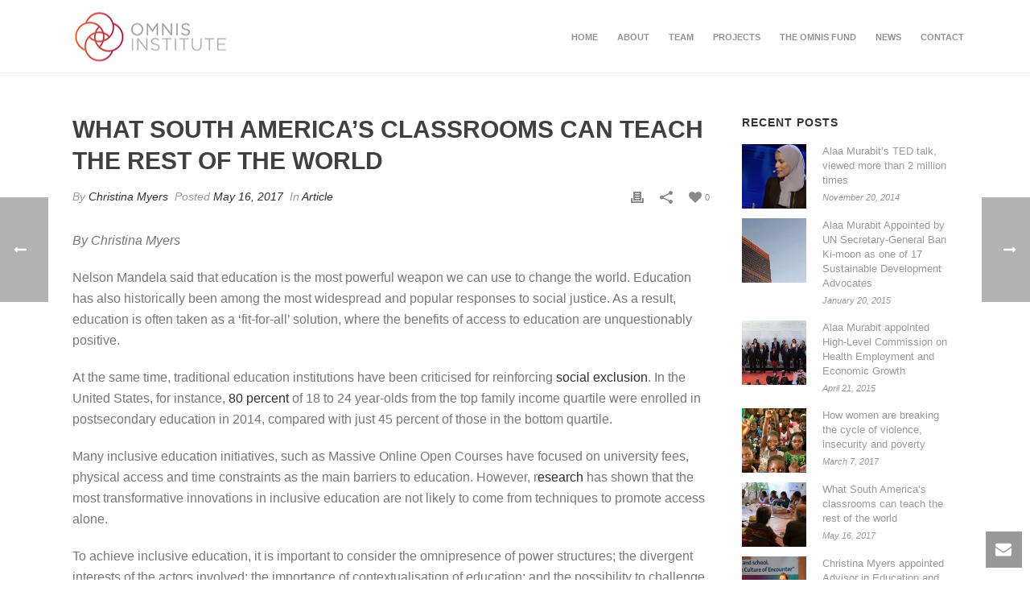

--- FILE ---
content_type: text/html; charset=UTF-8
request_url: http://omnisinstitute.com/article/south-americas-classrooms/
body_size: 17674
content:
<!DOCTYPE html>
<html lang="en-US" >
<head>
	
<meta charset="UTF-8" />
<meta name="viewport" content="width=device-width, initial-scale=1.0, minimum-scale=1.0, maximum-scale=1.0, user-scalable=0" />
<meta http-equiv="X-UA-Compatible" content="IE=edge,chrome=1" />
<meta name="format-detection" content="telephone=no">
<title>What South America&#8217;s classrooms can teach the rest of the world &#8211; Omnis Institute</title>
<script type="text/javascript">var ajaxurl = "http://omnisinstitute.com/wp-admin/admin-ajax.php"</script>
		<style id="critical-path-css" type="text/css">
			body,html{width:100%;height:100%;margin:0;padding:0}.page-preloader{top:0;left:0;z-index:999;position:fixed;height:100%;width:100%;text-align:center}.preloader-preview-area{-webkit-animation-delay:-.2s;animation-delay:-.2s;top:50%;-webkit-transform:translateY(100%);-ms-transform:translateY(100%);transform:translateY(100%);margin-top:10px;max-height:calc(50% - 20px);opacity:1;width:100%;text-align:center;position:absolute}.preloader-logo{max-width:90%;top:50%;-webkit-transform:translateY(-100%);-ms-transform:translateY(-100%);transform:translateY(-100%);margin:-10px auto 0 auto;max-height:calc(50% - 20px);opacity:1;position:relative}.ball-pulse>div{width:15px;height:15px;border-radius:100%;margin:2px;-webkit-animation-fill-mode:both;animation-fill-mode:both;display:inline-block;-webkit-animation:ball-pulse .75s infinite cubic-bezier(.2,.68,.18,1.08);animation:ball-pulse .75s infinite cubic-bezier(.2,.68,.18,1.08)}.ball-pulse>div:nth-child(1){-webkit-animation-delay:-.36s;animation-delay:-.36s}.ball-pulse>div:nth-child(2){-webkit-animation-delay:-.24s;animation-delay:-.24s}.ball-pulse>div:nth-child(3){-webkit-animation-delay:-.12s;animation-delay:-.12s}@-webkit-keyframes ball-pulse{0%{-webkit-transform:scale(1);transform:scale(1);opacity:1}45%{-webkit-transform:scale(.1);transform:scale(.1);opacity:.7}80%{-webkit-transform:scale(1);transform:scale(1);opacity:1}}@keyframes ball-pulse{0%{-webkit-transform:scale(1);transform:scale(1);opacity:1}45%{-webkit-transform:scale(.1);transform:scale(.1);opacity:.7}80%{-webkit-transform:scale(1);transform:scale(1);opacity:1}}.ball-clip-rotate-pulse{position:relative;-webkit-transform:translateY(-15px) translateX(-10px);-ms-transform:translateY(-15px) translateX(-10px);transform:translateY(-15px) translateX(-10px);display:inline-block}.ball-clip-rotate-pulse>div{-webkit-animation-fill-mode:both;animation-fill-mode:both;position:absolute;top:0;left:0;border-radius:100%}.ball-clip-rotate-pulse>div:first-child{height:36px;width:36px;top:7px;left:-7px;-webkit-animation:ball-clip-rotate-pulse-scale 1s 0s cubic-bezier(.09,.57,.49,.9) infinite;animation:ball-clip-rotate-pulse-scale 1s 0s cubic-bezier(.09,.57,.49,.9) infinite}.ball-clip-rotate-pulse>div:last-child{position:absolute;width:50px;height:50px;left:-16px;top:-2px;background:0 0;border:2px solid;-webkit-animation:ball-clip-rotate-pulse-rotate 1s 0s cubic-bezier(.09,.57,.49,.9) infinite;animation:ball-clip-rotate-pulse-rotate 1s 0s cubic-bezier(.09,.57,.49,.9) infinite;-webkit-animation-duration:1s;animation-duration:1s}@-webkit-keyframes ball-clip-rotate-pulse-rotate{0%{-webkit-transform:rotate(0) scale(1);transform:rotate(0) scale(1)}50%{-webkit-transform:rotate(180deg) scale(.6);transform:rotate(180deg) scale(.6)}100%{-webkit-transform:rotate(360deg) scale(1);transform:rotate(360deg) scale(1)}}@keyframes ball-clip-rotate-pulse-rotate{0%{-webkit-transform:rotate(0) scale(1);transform:rotate(0) scale(1)}50%{-webkit-transform:rotate(180deg) scale(.6);transform:rotate(180deg) scale(.6)}100%{-webkit-transform:rotate(360deg) scale(1);transform:rotate(360deg) scale(1)}}@-webkit-keyframes ball-clip-rotate-pulse-scale{30%{-webkit-transform:scale(.3);transform:scale(.3)}100%{-webkit-transform:scale(1);transform:scale(1)}}@keyframes ball-clip-rotate-pulse-scale{30%{-webkit-transform:scale(.3);transform:scale(.3)}100%{-webkit-transform:scale(1);transform:scale(1)}}@-webkit-keyframes square-spin{25%{-webkit-transform:perspective(100px) rotateX(180deg) rotateY(0);transform:perspective(100px) rotateX(180deg) rotateY(0)}50%{-webkit-transform:perspective(100px) rotateX(180deg) rotateY(180deg);transform:perspective(100px) rotateX(180deg) rotateY(180deg)}75%{-webkit-transform:perspective(100px) rotateX(0) rotateY(180deg);transform:perspective(100px) rotateX(0) rotateY(180deg)}100%{-webkit-transform:perspective(100px) rotateX(0) rotateY(0);transform:perspective(100px) rotateX(0) rotateY(0)}}@keyframes square-spin{25%{-webkit-transform:perspective(100px) rotateX(180deg) rotateY(0);transform:perspective(100px) rotateX(180deg) rotateY(0)}50%{-webkit-transform:perspective(100px) rotateX(180deg) rotateY(180deg);transform:perspective(100px) rotateX(180deg) rotateY(180deg)}75%{-webkit-transform:perspective(100px) rotateX(0) rotateY(180deg);transform:perspective(100px) rotateX(0) rotateY(180deg)}100%{-webkit-transform:perspective(100px) rotateX(0) rotateY(0);transform:perspective(100px) rotateX(0) rotateY(0)}}.square-spin{display:inline-block}.square-spin>div{-webkit-animation-fill-mode:both;animation-fill-mode:both;width:50px;height:50px;-webkit-animation:square-spin 3s 0s cubic-bezier(.09,.57,.49,.9) infinite;animation:square-spin 3s 0s cubic-bezier(.09,.57,.49,.9) infinite}.cube-transition{position:relative;-webkit-transform:translate(-25px,-25px);-ms-transform:translate(-25px,-25px);transform:translate(-25px,-25px);display:inline-block}.cube-transition>div{-webkit-animation-fill-mode:both;animation-fill-mode:both;width:15px;height:15px;position:absolute;top:-5px;left:-5px;-webkit-animation:cube-transition 1.6s 0s infinite ease-in-out;animation:cube-transition 1.6s 0s infinite ease-in-out}.cube-transition>div:last-child{-webkit-animation-delay:-.8s;animation-delay:-.8s}@-webkit-keyframes cube-transition{25%{-webkit-transform:translateX(50px) scale(.5) rotate(-90deg);transform:translateX(50px) scale(.5) rotate(-90deg)}50%{-webkit-transform:translate(50px,50px) rotate(-180deg);transform:translate(50px,50px) rotate(-180deg)}75%{-webkit-transform:translateY(50px) scale(.5) rotate(-270deg);transform:translateY(50px) scale(.5) rotate(-270deg)}100%{-webkit-transform:rotate(-360deg);transform:rotate(-360deg)}}@keyframes cube-transition{25%{-webkit-transform:translateX(50px) scale(.5) rotate(-90deg);transform:translateX(50px) scale(.5) rotate(-90deg)}50%{-webkit-transform:translate(50px,50px) rotate(-180deg);transform:translate(50px,50px) rotate(-180deg)}75%{-webkit-transform:translateY(50px) scale(.5) rotate(-270deg);transform:translateY(50px) scale(.5) rotate(-270deg)}100%{-webkit-transform:rotate(-360deg);transform:rotate(-360deg)}}.ball-scale>div{border-radius:100%;margin:2px;-webkit-animation-fill-mode:both;animation-fill-mode:both;display:inline-block;height:60px;width:60px;-webkit-animation:ball-scale 1s 0s ease-in-out infinite;animation:ball-scale 1s 0s ease-in-out infinite}@-webkit-keyframes ball-scale{0%{-webkit-transform:scale(0);transform:scale(0)}100%{-webkit-transform:scale(1);transform:scale(1);opacity:0}}@keyframes ball-scale{0%{-webkit-transform:scale(0);transform:scale(0)}100%{-webkit-transform:scale(1);transform:scale(1);opacity:0}}.line-scale>div{-webkit-animation-fill-mode:both;animation-fill-mode:both;display:inline-block;width:5px;height:50px;border-radius:2px;margin:2px}.line-scale>div:nth-child(1){-webkit-animation:line-scale 1s -.5s infinite cubic-bezier(.2,.68,.18,1.08);animation:line-scale 1s -.5s infinite cubic-bezier(.2,.68,.18,1.08)}.line-scale>div:nth-child(2){-webkit-animation:line-scale 1s -.4s infinite cubic-bezier(.2,.68,.18,1.08);animation:line-scale 1s -.4s infinite cubic-bezier(.2,.68,.18,1.08)}.line-scale>div:nth-child(3){-webkit-animation:line-scale 1s -.3s infinite cubic-bezier(.2,.68,.18,1.08);animation:line-scale 1s -.3s infinite cubic-bezier(.2,.68,.18,1.08)}.line-scale>div:nth-child(4){-webkit-animation:line-scale 1s -.2s infinite cubic-bezier(.2,.68,.18,1.08);animation:line-scale 1s -.2s infinite cubic-bezier(.2,.68,.18,1.08)}.line-scale>div:nth-child(5){-webkit-animation:line-scale 1s -.1s infinite cubic-bezier(.2,.68,.18,1.08);animation:line-scale 1s -.1s infinite cubic-bezier(.2,.68,.18,1.08)}@-webkit-keyframes line-scale{0%{-webkit-transform:scaley(1);transform:scaley(1)}50%{-webkit-transform:scaley(.4);transform:scaley(.4)}100%{-webkit-transform:scaley(1);transform:scaley(1)}}@keyframes line-scale{0%{-webkit-transform:scaley(1);transform:scaley(1)}50%{-webkit-transform:scaley(.4);transform:scaley(.4)}100%{-webkit-transform:scaley(1);transform:scaley(1)}}.ball-scale-multiple{position:relative;-webkit-transform:translateY(30px);-ms-transform:translateY(30px);transform:translateY(30px);display:inline-block}.ball-scale-multiple>div{border-radius:100%;-webkit-animation-fill-mode:both;animation-fill-mode:both;margin:2px;position:absolute;left:-30px;top:0;opacity:0;margin:0;width:50px;height:50px;-webkit-animation:ball-scale-multiple 1s 0s linear infinite;animation:ball-scale-multiple 1s 0s linear infinite}.ball-scale-multiple>div:nth-child(2){-webkit-animation-delay:-.2s;animation-delay:-.2s}.ball-scale-multiple>div:nth-child(3){-webkit-animation-delay:-.2s;animation-delay:-.2s}@-webkit-keyframes ball-scale-multiple{0%{-webkit-transform:scale(0);transform:scale(0);opacity:0}5%{opacity:1}100%{-webkit-transform:scale(1);transform:scale(1);opacity:0}}@keyframes ball-scale-multiple{0%{-webkit-transform:scale(0);transform:scale(0);opacity:0}5%{opacity:1}100%{-webkit-transform:scale(1);transform:scale(1);opacity:0}}.ball-pulse-sync{display:inline-block}.ball-pulse-sync>div{width:15px;height:15px;border-radius:100%;margin:2px;-webkit-animation-fill-mode:both;animation-fill-mode:both;display:inline-block}.ball-pulse-sync>div:nth-child(1){-webkit-animation:ball-pulse-sync .6s -.21s infinite ease-in-out;animation:ball-pulse-sync .6s -.21s infinite ease-in-out}.ball-pulse-sync>div:nth-child(2){-webkit-animation:ball-pulse-sync .6s -.14s infinite ease-in-out;animation:ball-pulse-sync .6s -.14s infinite ease-in-out}.ball-pulse-sync>div:nth-child(3){-webkit-animation:ball-pulse-sync .6s -70ms infinite ease-in-out;animation:ball-pulse-sync .6s -70ms infinite ease-in-out}@-webkit-keyframes ball-pulse-sync{33%{-webkit-transform:translateY(10px);transform:translateY(10px)}66%{-webkit-transform:translateY(-10px);transform:translateY(-10px)}100%{-webkit-transform:translateY(0);transform:translateY(0)}}@keyframes ball-pulse-sync{33%{-webkit-transform:translateY(10px);transform:translateY(10px)}66%{-webkit-transform:translateY(-10px);transform:translateY(-10px)}100%{-webkit-transform:translateY(0);transform:translateY(0)}}.transparent-circle{display:inline-block;border-top:.5em solid rgba(255,255,255,.2);border-right:.5em solid rgba(255,255,255,.2);border-bottom:.5em solid rgba(255,255,255,.2);border-left:.5em solid #fff;-webkit-transform:translateZ(0);transform:translateZ(0);-webkit-animation:transparent-circle 1.1s infinite linear;animation:transparent-circle 1.1s infinite linear;width:50px;height:50px;border-radius:50%}.transparent-circle:after{border-radius:50%;width:10em;height:10em}@-webkit-keyframes transparent-circle{0%{-webkit-transform:rotate(0);transform:rotate(0)}100%{-webkit-transform:rotate(360deg);transform:rotate(360deg)}}@keyframes transparent-circle{0%{-webkit-transform:rotate(0);transform:rotate(0)}100%{-webkit-transform:rotate(360deg);transform:rotate(360deg)}}.ball-spin-fade-loader{position:relative;top:-10px;left:-10px;display:inline-block}.ball-spin-fade-loader>div{width:15px;height:15px;border-radius:100%;margin:2px;-webkit-animation-fill-mode:both;animation-fill-mode:both;position:absolute;-webkit-animation:ball-spin-fade-loader 1s infinite linear;animation:ball-spin-fade-loader 1s infinite linear}.ball-spin-fade-loader>div:nth-child(1){top:25px;left:0;animation-delay:-.84s;-webkit-animation-delay:-.84s}.ball-spin-fade-loader>div:nth-child(2){top:17.05px;left:17.05px;animation-delay:-.72s;-webkit-animation-delay:-.72s}.ball-spin-fade-loader>div:nth-child(3){top:0;left:25px;animation-delay:-.6s;-webkit-animation-delay:-.6s}.ball-spin-fade-loader>div:nth-child(4){top:-17.05px;left:17.05px;animation-delay:-.48s;-webkit-animation-delay:-.48s}.ball-spin-fade-loader>div:nth-child(5){top:-25px;left:0;animation-delay:-.36s;-webkit-animation-delay:-.36s}.ball-spin-fade-loader>div:nth-child(6){top:-17.05px;left:-17.05px;animation-delay:-.24s;-webkit-animation-delay:-.24s}.ball-spin-fade-loader>div:nth-child(7){top:0;left:-25px;animation-delay:-.12s;-webkit-animation-delay:-.12s}.ball-spin-fade-loader>div:nth-child(8){top:17.05px;left:-17.05px;animation-delay:0s;-webkit-animation-delay:0s}@-webkit-keyframes ball-spin-fade-loader{50%{opacity:.3;-webkit-transform:scale(.4);transform:scale(.4)}100%{opacity:1;-webkit-transform:scale(1);transform:scale(1)}}@keyframes ball-spin-fade-loader{50%{opacity:.3;-webkit-transform:scale(.4);transform:scale(.4)}100%{opacity:1;-webkit-transform:scale(1);transform:scale(1)}}		</style>

		<link rel='dns-prefetch' href='//www.google.com' />
<link rel='dns-prefetch' href='//s.w.org' />
<link rel="alternate" type="application/rss+xml" title="Omnis Institute &raquo; Feed" href="http://omnisinstitute.com/feed/" />
<link rel="alternate" type="application/rss+xml" title="Omnis Institute &raquo; Comments Feed" href="http://omnisinstitute.com/comments/feed/" />

<link rel="shortcut icon" href="http://omnisinstitute.com/wp-content/uploads/2017/11/omnis_favicon-copy.jpg"  />
<link rel="alternate" type="application/rss+xml" title="Omnis Institute &raquo; What South America&#8217;s classrooms can teach the rest of the world Comments Feed" href="http://omnisinstitute.com/article/south-americas-classrooms/feed/" />
<script type="text/javascript">
window.abb = {};
php = {};
window.PHP = {};
PHP.ajax = "http://omnisinstitute.com/wp-admin/admin-ajax.php";PHP.wp_p_id = "597";var mk_header_parallax, mk_banner_parallax, mk_page_parallax, mk_footer_parallax, mk_body_parallax;
var mk_images_dir = "http://omnisinstitute.com/wp-content/themes/jupiter/assets/images",
mk_theme_js_path = "http://omnisinstitute.com/wp-content/themes/jupiter/assets/js",
mk_theme_dir = "http://omnisinstitute.com/wp-content/themes/jupiter",
mk_captcha_placeholder = "Enter Captcha",
mk_captcha_invalid_txt = "Invalid. Try again.",
mk_captcha_correct_txt = "Captcha correct.",
mk_responsive_nav_width = 1140,
mk_vertical_header_back = "Back",
mk_vertical_header_anim = "1",
mk_check_rtl = true,
mk_grid_width = 1140,
mk_ajax_search_option = "disable",
mk_preloader_bg_color = "#fff",
mk_accent_color = "#f97352",
mk_go_to_top =  "true",
mk_smooth_scroll =  "true",
mk_preloader_bar_color = "#f97352",
mk_preloader_logo = "http://omnisinstitute.com/wp-content/uploads/2017/11/omnis_favicon.jpg";
var mk_header_parallax = false,
mk_banner_parallax = false,
mk_footer_parallax = false,
mk_body_parallax = false,
mk_no_more_posts = "No More Posts",
mk_typekit_id   = "",
mk_google_fonts = [],
mk_global_lazyload = true;
</script>
<link rel='stylesheet' id='layerslider-css'  href='http://omnisinstitute.com/wp-content/plugins/LayerSlider/static/layerslider/css/layerslider.css?ver=6.6.1' type='text/css' media='all' />
<link rel='stylesheet' id='wp-block-library-css'  href='http://omnisinstitute.com/wp-includes/css/dist/block-library/style.min.css?ver=5.0.3' type='text/css' media='all' />
<link rel='stylesheet' id='contact-form-7-css'  href='http://omnisinstitute.com/wp-content/plugins/contact-form-7/includes/css/styles.css?ver=5.1.4' type='text/css' media='all' />
<link rel='stylesheet' id='rs-plugin-settings-css'  href='http://omnisinstitute.com/wp-content/plugins/revslider/public/assets/css/settings.css?ver=5.4.6.2' type='text/css' media='all' />
<style id='rs-plugin-settings-inline-css' type='text/css'>
#rs-demo-id {}
</style>
<link rel='stylesheet' id='theme-styles-css'  href='http://omnisinstitute.com/wp-content/themes/jupiter/assets/stylesheet/min/full-styles.css?ver=6.0' type='text/css' media='all' />
<style id='theme-styles-inline-css' type='text/css'>
body { background-color:#fff; } .hb-custom-header #mk-page-introduce, .mk-header { background-color:#f7f7f7;background-size:cover;-webkit-background-size:cover;-moz-background-size:cover; } .hb-custom-header > div, .mk-header-bg { background-color:#fff; } .mk-classic-nav-bg { background-color:#fff; } .master-holder-bg { background-color:#fff; } #mk-footer { background-color:#3d4045; } #mk-boxed-layout { -webkit-box-shadow:0 0 px rgba(0, 0, 0, ); -moz-box-shadow:0 0 px rgba(0, 0, 0, ); box-shadow:0 0 px rgba(0, 0, 0, ); } .mk-news-tab .mk-tabs-tabs .is-active a, .mk-fancy-title.pattern-style span, .mk-fancy-title.pattern-style.color-gradient span:after, .page-bg-color { background-color:#fff; } .page-title { font-size:20px; color:#4d4d4d; text-transform:uppercase; font-weight:400; letter-spacing:2px; } .page-subtitle { font-size:14px; line-height:100%; color:#a3a3a3; font-size:14px; text-transform:none; } .header-style-1 .mk-header-padding-wrapper, .header-style-2 .mk-header-padding-wrapper, .header-style-3 .mk-header-padding-wrapper { padding-top:91px; } body { font-family:HelveticaNeue-Light, Helvetica Neue Light, Helvetica Neue, Helvetica, Arial, "Lucida Grande", sans-serif } @font-face { font-family:'star'; src:url('http://omnisinstitute.com/wp-content/themes/jupiter/assets/stylesheet/fonts/star/font.eot'); src:url('http://omnisinstitute.com/wp-content/themes/jupiter/assets/stylesheet/fonts/star/font.eot?#iefix') format('embedded-opentype'), url('http://omnisinstitute.com/wp-content/themes/jupiter/assets/stylesheet/fonts/star/font.woff') format('woff'), url('http://omnisinstitute.com/wp-content/themes/jupiter/assets/stylesheet/fonts/star/font.ttf') format('truetype'), url('http://omnisinstitute.com/wp-content/themes/jupiter/assets/stylesheet/fonts/star/font.svg#star') format('svg'); font-weight:normal; font-style:normal; } @font-face { font-family:'WooCommerce'; src:url('http://omnisinstitute.com/wp-content/themes/jupiter/assets/stylesheet/fonts/woocommerce/font.eot'); src:url('http://omnisinstitute.com/wp-content/themes/jupiter/assets/stylesheet/fonts/woocommerce/font.eot?#iefix') format('embedded-opentype'), url('http://omnisinstitute.com/wp-content/themes/jupiter/assets/stylesheet/fonts/woocommerce/font.woff') format('woff'), url('http://omnisinstitute.com/wp-content/themes/jupiter/assets/stylesheet/fonts/woocommerce/font.ttf') format('truetype'), url('http://omnisinstitute.com/wp-content/themes/jupiter/assets/stylesheet/fonts/woocommerce/font.svg#WooCommerce') format('svg'); font-weight:normal; font-style:normal; }
</style>
<link rel='stylesheet' id='hb-grid-css'  href='http://omnisinstitute.com/wp-content/themes/jupiter/header-builder/includes/assets/css/grid.css?ver=5.0.3' type='text/css' media='all' />
<link rel='stylesheet' id='hb-render-css'  href='http://omnisinstitute.com/wp-content/themes/jupiter/header-builder/includes/assets/css/mkhb-render.css?ver=6.0.0' type='text/css' media='all' />
<link rel='stylesheet' id='theme-options-css'  href='http://omnisinstitute.com/wp-content/uploads/mk_assets/theme-options-production.css?ver=1568718666' type='text/css' media='all' />
<link rel='stylesheet' id='ms-main-css'  href='http://omnisinstitute.com/wp-content/plugins/masterslider/public/assets/css/masterslider.main.css?ver=3.2.2' type='text/css' media='all' />
<link rel='stylesheet' id='ms-custom-css'  href='http://omnisinstitute.com/wp-content/uploads/masterslider/custom.css?ver=1.1' type='text/css' media='all' />
<script type='text/javascript' src='http://omnisinstitute.com/wp-content/themes/jupiter/assets/js/plugins/wp-enqueue/min/webfontloader.js?ver=5.0.3'></script>
<script type='text/javascript'>
WebFontConfig = {
	timeout: 2000
}

if ( mk_typekit_id.length > 0 ) {
	WebFontConfig.typekit = {
		id: mk_typekit_id
	}
}

if ( mk_google_fonts.length > 0 ) {
	WebFontConfig.google = {
		families:  mk_google_fonts
	}
}

if ( (mk_google_fonts.length > 0 || mk_typekit_id.length > 0) && navigator.userAgent.indexOf("Speed Insights") == -1) {
	WebFont.load( WebFontConfig );
}
		
</script>
<script type='text/javascript'>
/* <![CDATA[ */
var LS_Meta = {"v":"6.6.1"};
/* ]]> */
</script>
<script type='text/javascript' data-cfasync="false" src='http://omnisinstitute.com/wp-content/plugins/LayerSlider/static/layerslider/js/greensock.js?ver=1.19.0'></script>
<script type='text/javascript' src='http://omnisinstitute.com/wp-includes/js/jquery/jquery.js?ver=1.12.4'></script>
<script type='text/javascript' src='http://omnisinstitute.com/wp-includes/js/jquery/jquery-migrate.min.js?ver=1.4.1'></script>
<script type='text/javascript' data-cfasync="false" src='http://omnisinstitute.com/wp-content/plugins/LayerSlider/static/layerslider/js/layerslider.kreaturamedia.jquery.js?ver=6.6.1'></script>
<script type='text/javascript' data-cfasync="false" src='http://omnisinstitute.com/wp-content/plugins/LayerSlider/static/layerslider/js/layerslider.transitions.js?ver=6.6.1'></script>
<script type='text/javascript' src='http://omnisinstitute.com/wp-content/plugins/revslider/public/assets/js/jquery.themepunch.tools.min.js?ver=5.4.6.2'></script>
<script type='text/javascript' src='http://omnisinstitute.com/wp-content/plugins/revslider/public/assets/js/jquery.themepunch.revolution.min.js?ver=5.4.6.2'></script>
<meta name="generator" content="Powered by LayerSlider 6.6.1 - Multi-Purpose, Responsive, Parallax, Mobile-Friendly Slider Plugin for WordPress." />
<!-- LayerSlider updates and docs at: https://layerslider.kreaturamedia.com -->
<link rel='https://api.w.org/' href='http://omnisinstitute.com/wp-json/' />
<link rel="EditURI" type="application/rsd+xml" title="RSD" href="http://omnisinstitute.com/xmlrpc.php?rsd" />
<link rel="wlwmanifest" type="application/wlwmanifest+xml" href="http://omnisinstitute.com/wp-includes/wlwmanifest.xml" /> 
<link rel='prev' title='How women are breaking the cycle of violence, insecurity and poverty' href='http://omnisinstitute.com/article/former-mentees-op-ed-in-the-elders/' />
<link rel='next' title='Christina Myers appointed Advisor in Education and New Technologies to Scholas Occurrentes, Pope Francis’ initiative on inclusive education' href='http://omnisinstitute.com/press-release/christina-myers-appointed-advisor-in-education-and-new-technologies-to-scholas-occurrentes-pope-francis-initiative-on-inclusive-education/' />
<meta name="generator" content="WordPress 5.0.3" />
<link rel="canonical" href="http://omnisinstitute.com/article/south-americas-classrooms/" />
<link rel='shortlink' href='http://omnisinstitute.com/?p=597' />
<link rel="alternate" type="application/json+oembed" href="http://omnisinstitute.com/wp-json/oembed/1.0/embed?url=http%3A%2F%2Fomnisinstitute.com%2Farticle%2Fsouth-americas-classrooms%2F" />
<link rel="alternate" type="text/xml+oembed" href="http://omnisinstitute.com/wp-json/oembed/1.0/embed?url=http%3A%2F%2Fomnisinstitute.com%2Farticle%2Fsouth-americas-classrooms%2F&#038;format=xml" />
<script>var ms_grabbing_curosr='http://omnisinstitute.com/wp-content/plugins/masterslider/public/assets/css/common/grabbing.cur',ms_grab_curosr='http://omnisinstitute.com/wp-content/plugins/masterslider/public/assets/css/common/grab.cur';</script>
<meta name="generator" content="MasterSlider 3.2.2 - Responsive Touch Image Slider" />
<meta property="og:site_name" content="Omnis Institute"/>
<meta property="og:image" content="http://omnisinstitute.com/wp-content/uploads/2017/11/education_news-1.jpg"/>
<meta property="og:url" content="http://omnisinstitute.com/article/south-americas-classrooms/"/>
<meta property="og:title" content="What South America&#8217;s classrooms can teach the rest of the world"/>
<meta property="og:description" content=""/>
<meta property="og:type" content="article"/>
<script> var isTest = false; </script>
<style id="js-media-query-css">.mk-event-countdown-ul:media(max-width:750px) li{width:90%;display:block;margin:0 auto 15px}.mk-event-countdown-ul-block li{width:90%;display:block;margin:0 auto 15px}.mk-process-steps:media(max-width:960px) ul:before{display:none!important}.mk-process-steps:media(max-width:960px) li{margin-bottom:30px!important;width:100%!important;text-align:center}</style><meta itemprop="author" content="" /><meta itemprop="datePublished" content="May 16, 2017" /><meta itemprop="dateModified" content="November 26, 2017" /><meta itemprop="publisher" content="Omnis Institute" /><meta name="generator" content="Powered by WPBakery Page Builder - drag and drop page builder for WordPress."/>
<!--[if lte IE 9]><link rel="stylesheet" type="text/css" href="http://omnisinstitute.com/wp-content/plugins/js_composer_theme/assets/css/vc_lte_ie9.min.css" media="screen"><![endif]-->
<!-- BEGIN recaptcha, injected by plugin wp-recaptcha-integration  -->

<!-- END recaptcha -->
<meta name="generator" content="Powered by Slider Revolution 5.4.6.2 - responsive, Mobile-Friendly Slider Plugin for WordPress with comfortable drag and drop interface." />
<link rel="icon" href="http://omnisinstitute.com/wp-content/uploads/2019/02/cropped-omnis_motif-32x32.png" sizes="32x32" />
<link rel="icon" href="http://omnisinstitute.com/wp-content/uploads/2019/02/cropped-omnis_motif-192x192.png" sizes="192x192" />
<link rel="apple-touch-icon-precomposed" href="http://omnisinstitute.com/wp-content/uploads/2019/02/cropped-omnis_motif-180x180.png" />
<meta name="msapplication-TileImage" content="http://omnisinstitute.com/wp-content/uploads/2019/02/cropped-omnis_motif-270x270.png" />
<script type="text/javascript">function setREVStartSize(e){
				try{ var i=jQuery(window).width(),t=9999,r=0,n=0,l=0,f=0,s=0,h=0;					
					if(e.responsiveLevels&&(jQuery.each(e.responsiveLevels,function(e,f){f>i&&(t=r=f,l=e),i>f&&f>r&&(r=f,n=e)}),t>r&&(l=n)),f=e.gridheight[l]||e.gridheight[0]||e.gridheight,s=e.gridwidth[l]||e.gridwidth[0]||e.gridwidth,h=i/s,h=h>1?1:h,f=Math.round(h*f),"fullscreen"==e.sliderLayout){var u=(e.c.width(),jQuery(window).height());if(void 0!=e.fullScreenOffsetContainer){var c=e.fullScreenOffsetContainer.split(",");if (c) jQuery.each(c,function(e,i){u=jQuery(i).length>0?u-jQuery(i).outerHeight(!0):u}),e.fullScreenOffset.split("%").length>1&&void 0!=e.fullScreenOffset&&e.fullScreenOffset.length>0?u-=jQuery(window).height()*parseInt(e.fullScreenOffset,0)/100:void 0!=e.fullScreenOffset&&e.fullScreenOffset.length>0&&(u-=parseInt(e.fullScreenOffset,0))}f=u}else void 0!=e.minHeight&&f<e.minHeight&&(f=e.minHeight);e.c.closest(".rev_slider_wrapper").css({height:f})					
				}catch(d){console.log("Failure at Presize of Slider:"+d)}
			};</script>
<meta name="generator" content="Jupiter 6.0" />
<noscript><style type="text/css"> .wpb_animate_when_almost_visible { opacity: 1; }</style></noscript></head>

<body class="post-template-default single single-post postid-597 single-format-standard _masterslider _msp_version_3.2.2 altitude-inner wpb-js-composer js-comp-ver-5.4.2 vc_responsive" itemscope="itemscope" itemtype="https://schema.org/WebPage"  data-adminbar="">

	<div class="mk-body-loader-overlay page-preloader" style="background-color:#fff;"><img alt="Omnis Institute" class="preloader-logo" src="http://omnisinstitute.com/wp-content/uploads/2017/11/omnis_favicon.jpg" width="64" height="64" > <div class="preloader-preview-area">  <div class="ball-scale-multiple">
                            <div style="background-color: #7c7c7c"></div>
                            <div style="background-color: #7c7c7c"></div>
                            <div style="background-color: #7c7c7c"></div>
                        </div>  </div></div>
	<!-- Target for scroll anchors to achieve native browser bahaviour + possible enhancements like smooth scrolling -->
	<div id="top-of-page"></div>

		<div id="mk-boxed-layout">

			<div id="mk-theme-container" >

				 
    <header data-height='90'
                data-sticky-height='70'
                data-responsive-height='90'
                data-transparent-skin=''
                data-header-style='1'
                data-sticky-style='fixed'
                data-sticky-offset='header' id="mk-header-1" class="mk-header header-style-1 header-align-left  toolbar-false menu-hover-5 sticky-style-fixed mk-background-stretch boxed-header " role="banner" itemscope="itemscope" itemtype="https://schema.org/WPHeader" >
                    <div class="mk-header-holder">
                                <div class="mk-header-inner add-header-height">

                    <div class="mk-header-bg "></div>

                    
                                                <div class="mk-grid header-grid">
                    
                            <div class="mk-header-nav-container one-row-style menu-hover-style-5" role="navigation" itemscope="itemscope" itemtype="https://schema.org/SiteNavigationElement" >
                                <nav class="mk-main-navigation js-main-nav"><ul id="menu-main-menu" class="main-navigation-ul"><li id="menu-item-220" class="menu-item menu-item-type-post_type menu-item-object-page menu-item-home no-mega-menu"><a class="menu-item-link js-smooth-scroll"  href="http://omnisinstitute.com/">Home</a></li>
<li id="menu-item-585" class="menu-item menu-item-type-post_type menu-item-object-page has-mega-menu"><a class="menu-item-link js-smooth-scroll"  href="http://omnisinstitute.com/about/">About</a></li>
<li id="menu-item-534" class="menu-item menu-item-type-post_type menu-item-object-page has-mega-menu"><a class="menu-item-link js-smooth-scroll"  href="http://omnisinstitute.com/meet-the-team/">Team</a></li>
<li id="menu-item-861" class="menu-item menu-item-type-post_type menu-item-object-page menu-item-has-children no-mega-menu"><a class="menu-item-link js-smooth-scroll"  href="http://omnisinstitute.com/projects/">Projects</a>
<ul style="" class="sub-menu ">
	<li id="menu-item-668" class="menu-item menu-item-type-post_type menu-item-object-page"><a class="menu-item-link js-smooth-scroll"  href="http://omnisinstitute.com/mentorship_programme/">Mentorship Programme</a></li>
	<li id="menu-item-711" class="menu-item menu-item-type-post_type menu-item-object-page"><a class="menu-item-link js-smooth-scroll"  href="http://omnisinstitute.com/projects-colombia/">Leadership in Action: Colombia</a></li>
	<li id="menu-item-1343" class="menu-item menu-item-type-post_type menu-item-object-page"><a class="menu-item-link js-smooth-scroll"  href="http://omnisinstitute.com/projects/gaming/">Gaming for empowering education</a></li>
	<li id="menu-item-1252" class="menu-item menu-item-type-post_type menu-item-object-page"><a class="menu-item-link js-smooth-scroll"  href="http://omnisinstitute.com/cyberbullying/">Initiatives on Cyberbullying</a></li>
	<li id="menu-item-1287" class="menu-item menu-item-type-post_type menu-item-object-page"><a class="menu-item-link js-smooth-scroll"  href="http://omnisinstitute.com/projects/socialinnovationdisability/">Social Innovation &#038; Disability Access Research</a></li>
</ul>
</li>
<li id="menu-item-623" class="menu-item menu-item-type-post_type menu-item-object-page no-mega-menu"><a class="menu-item-link js-smooth-scroll"  href="http://omnisinstitute.com/the-omnis-fund/">The Omnis Fund</a></li>
<li id="menu-item-346" class="menu-item menu-item-type-post_type menu-item-object-page no-mega-menu"><a class="menu-item-link js-smooth-scroll"  href="http://omnisinstitute.com/news/">News</a></li>
<li id="menu-item-347" class="menu-item menu-item-type-custom menu-item-object-custom menu-item-home has-mega-menu"><a class="menu-item-link js-smooth-scroll"  href="http://omnisinstitute.com/#contact">Contact</a></li>
</ul></nav>                            </div>
                            
<div class="mk-nav-responsive-link">
    <div class="mk-css-icon-menu">
        <div class="mk-css-icon-menu-line-1"></div>
        <div class="mk-css-icon-menu-line-2"></div>
        <div class="mk-css-icon-menu-line-3"></div>
    </div>
</div>        <div class=" header-logo fit-logo-img add-header-height logo-is-responsive logo-has-sticky">

	    <a href="http://omnisinstitute.com/" title="Omnis Institute">
	    
			             <img class="mk-desktop-logo dark-logo" title="" alt="" src="http://omnisinstitute.com/wp-content/uploads/2017/11/omnis_logo_3.jpg" />
			    
			    			             <img class="mk-desktop-logo light-logo" title="" alt="" src="http://omnisinstitute.com/wp-content/uploads/2017/11/omnis_logo_3.jpg" />
			    			    
			    			             <img class="mk-resposnive-logo" title="" alt="" src="http://omnisinstitute.com/wp-content/uploads/2017/11/omnis_logo_3.jpg" />
			    			    
			    			             <img class="mk-sticky-logo" title="" alt="" src="http://omnisinstitute.com/wp-content/uploads/2017/11/omnis_logo_3.jpg" />
			    	    </a>
    </div>

                                            </div>
                    
                    <div class="mk-header-right">
                                            </div>

                </div>
                
<div class="mk-responsive-wrap">

	<nav class="menu-main-menu-container"><ul id="menu-main-menu-1" class="mk-responsive-nav"><li id="responsive-menu-item-220" class="menu-item menu-item-type-post_type menu-item-object-page menu-item-home"><a class="menu-item-link js-smooth-scroll"  href="http://omnisinstitute.com/">Home</a></li>
<li id="responsive-menu-item-585" class="menu-item menu-item-type-post_type menu-item-object-page"><a class="menu-item-link js-smooth-scroll"  href="http://omnisinstitute.com/about/">About</a></li>
<li id="responsive-menu-item-534" class="menu-item menu-item-type-post_type menu-item-object-page"><a class="menu-item-link js-smooth-scroll"  href="http://omnisinstitute.com/meet-the-team/">Team</a></li>
<li id="responsive-menu-item-861" class="menu-item menu-item-type-post_type menu-item-object-page menu-item-has-children"><a class="menu-item-link js-smooth-scroll"  href="http://omnisinstitute.com/projects/">Projects</a><span class="mk-nav-arrow mk-nav-sub-closed"><svg  class="mk-svg-icon" data-name="mk-moon-arrow-down" data-cacheid="icon-69497f6f9a80f" style=" height:16px; width: 16px; "  xmlns="http://www.w3.org/2000/svg" viewBox="0 0 512 512"><path d="M512 192l-96-96-160 160-160-160-96 96 256 255.999z"/></svg></span>
<ul class="sub-menu ">
	<li id="responsive-menu-item-668" class="menu-item menu-item-type-post_type menu-item-object-page"><a class="menu-item-link js-smooth-scroll"  href="http://omnisinstitute.com/mentorship_programme/">Mentorship Programme</a></li>
	<li id="responsive-menu-item-711" class="menu-item menu-item-type-post_type menu-item-object-page"><a class="menu-item-link js-smooth-scroll"  href="http://omnisinstitute.com/projects-colombia/">Leadership in Action: Colombia</a></li>
	<li id="responsive-menu-item-1343" class="menu-item menu-item-type-post_type menu-item-object-page"><a class="menu-item-link js-smooth-scroll"  href="http://omnisinstitute.com/projects/gaming/">Gaming for empowering education</a></li>
	<li id="responsive-menu-item-1252" class="menu-item menu-item-type-post_type menu-item-object-page"><a class="menu-item-link js-smooth-scroll"  href="http://omnisinstitute.com/cyberbullying/">Initiatives on Cyberbullying</a></li>
	<li id="responsive-menu-item-1287" class="menu-item menu-item-type-post_type menu-item-object-page"><a class="menu-item-link js-smooth-scroll"  href="http://omnisinstitute.com/projects/socialinnovationdisability/">Social Innovation &#038; Disability Access Research</a></li>
</ul>
</li>
<li id="responsive-menu-item-623" class="menu-item menu-item-type-post_type menu-item-object-page"><a class="menu-item-link js-smooth-scroll"  href="http://omnisinstitute.com/the-omnis-fund/">The Omnis Fund</a></li>
<li id="responsive-menu-item-346" class="menu-item menu-item-type-post_type menu-item-object-page"><a class="menu-item-link js-smooth-scroll"  href="http://omnisinstitute.com/news/">News</a></li>
<li id="responsive-menu-item-347" class="menu-item menu-item-type-custom menu-item-object-custom menu-item-home"><a class="menu-item-link js-smooth-scroll"  href="http://omnisinstitute.com/#contact">Contact</a></li>
</ul></nav>
		

</div>
        
            </div>
        
        <div class="mk-header-padding-wrapper"></div>
                 
    </header>

				<div id="theme-page" class="master-holder blog-post-type-image blog-style-compact clearfix" itemscope="itemscope" itemtype="https://schema.org/Blog" >

						<div class="master-holder-bg-holder">
				<div id="theme-page-bg" class="master-holder-bg js-el"  ></div>
			</div>

			<div class="mk-main-wrapper-holder">

				<div id="mk-page-id-597" class="theme-page-wrapper 
								mk-main-wrapper mk-grid					right-layout 
		false		 ">
					  <div class="theme-content 
						false						" itemprop="mainEntityOfPage">
							
	<article id="597" class="mk-blog-single post-597 post type-post status-publish format-standard has-post-thumbnail hentry category-article" itemscope="itemscope" itemprop="blogPost" itemtype="http://schema.org/BlogPosting" >

					<h2 class="blog-single-title" itemprop="headline">What South America&#8217;s classrooms can teach the rest of the world</h2>
	

<div class="blog-single-meta">
	<div class="mk-blog-author" itemtype="http://schema.org/Person" itemprop="author">By <a href="http://omnisinstitute.com/author/christina/" title="Posts by Christina Myers" rel="author">Christina Myers</a> </div>
		<time class="mk-post-date" datetime="2017-05-16"  itemprop="datePublished">
			&nbsp;Posted <a href="http://omnisinstitute.com/2017/05/">May 16, 2017</a>
		</time>
		<div class="mk-post-cat">&nbsp;In <a href="http://omnisinstitute.com/category/article/" rel="category tag">Article</a></div>
	<div class="mk-post-meta-structured-data" style="display:none;visibility:hidden;"><span itemprop="headline">What South America&#8217;s classrooms can teach the rest of the world</span><span itemprop="datePublished">2017-05-16</span><span itemprop="dateModified">2017-11-26</span><span itemprop="publisher" itemscope itemtype="https://schema.org/Organization"><span itemprop="logo" itemscope itemtype="https://schema.org/ImageObject"><span itemprop="url">http://omnisinstitute.com/wp-content/uploads/2017/11/omnis_logo_3.jpg</span></span><span itemprop="name">Omnis Institute</span></span><span itemprop="image" itemscope itemtype="https://schema.org/ImageObject"><span itemprop="contentUrl url">http://omnisinstitute.com/wp-content/uploads/2017/11/education_news-1.jpg</span><span  itemprop="width">200px</span><span itemprop="height">200px</span></span></div></div>



<div class="single-social-section">

	<div class="mk-love-holder"><a href="#" class="mk-love-this " id="mk-love-597"><svg  class="mk-svg-icon" data-name="mk-icon-heart" data-cacheid="icon-69497f6fa1d27" style=" height:16px; width: 16px; "  xmlns="http://www.w3.org/2000/svg" viewBox="0 0 1792 1792"><path d="M896 1664q-26 0-44-18l-624-602q-10-8-27.5-26t-55.5-65.5-68-97.5-53.5-121-23.5-138q0-220 127-344t351-124q62 0 126.5 21.5t120 58 95.5 68.5 76 68q36-36 76-68t95.5-68.5 120-58 126.5-21.5q224 0 351 124t127 344q0 221-229 450l-623 600q-18 18-44 18z"/></svg></i> <span class="mk-love-count">0</span></a></div>

	
		<div class="blog-share-container">
		<div class="blog-single-share mk-toggle-trigger"><svg  class="mk-svg-icon" data-name="mk-moon-share-2" data-cacheid="icon-69497f6fa24b9" style=" height:16px; width: 16px; "  xmlns="http://www.w3.org/2000/svg" viewBox="0 0 512 512"><path d="M432 352c-22.58 0-42.96 9.369-57.506 24.415l-215.502-107.751c.657-4.126 1.008-8.353 1.008-12.664s-.351-8.538-1.008-12.663l215.502-107.751c14.546 15.045 34.926 24.414 57.506 24.414 44.183 0 80-35.817 80-80s-35.817-80-80-80-80 35.817-80 80c0 4.311.352 8.538 1.008 12.663l-215.502 107.752c-14.546-15.045-34.926-24.415-57.506-24.415-44.183 0-80 35.818-80 80 0 44.184 35.817 80 80 80 22.58 0 42.96-9.369 57.506-24.414l215.502 107.751c-.656 4.125-1.008 8.352-1.008 12.663 0 44.184 35.817 80 80 80s80-35.816 80-80c0-44.182-35.817-80-80-80z"/></svg></div>
		<ul class="single-share-box mk-box-to-trigger">
			<li><a class="facebook-share" data-title="What South America&#8217;s classrooms can teach the rest of the world" data-url="http://omnisinstitute.com/article/south-americas-classrooms/" href="#"><svg  class="mk-svg-icon" data-name="mk-jupiter-icon-simple-facebook" data-cacheid="icon-69497f6fa2e5c" style=" height:16px; width: 16px; "  xmlns="http://www.w3.org/2000/svg" viewBox="0 0 512 512"><path d="M192.191 92.743v60.485h-63.638v96.181h63.637v256.135h97.069v-256.135h84.168s6.674-51.322 9.885-96.508h-93.666v-42.921c0-8.807 11.565-20.661 23.01-20.661h71.791v-95.719h-83.57c-111.317 0-108.686 86.262-108.686 99.142z"/></svg></a></li>
			<li><a class="twitter-share" data-title="What South America&#8217;s classrooms can teach the rest of the world" data-url="http://omnisinstitute.com/article/south-americas-classrooms/" href="#"><svg  class="mk-svg-icon" data-name="mk-moon-twitter" data-cacheid="icon-69497f6fa68ae" style=" height:16px; width: 16px; "  xmlns="http://www.w3.org/2000/svg" viewBox="0 0 512 512"><path d="M512 97.209c-18.838 8.354-39.082 14.001-60.33 16.54 21.686-13 38.343-33.585 46.186-58.115-20.298 12.039-42.778 20.78-66.705 25.49-19.16-20.415-46.461-33.17-76.673-33.17-58.011 0-105.044 47.029-105.044 105.039 0 8.233.929 16.25 2.72 23.939-87.3-4.382-164.701-46.2-216.509-109.753-9.042 15.514-14.223 33.558-14.223 52.809 0 36.444 18.544 68.596 46.73 87.433-17.219-.546-33.416-5.271-47.577-13.139-.01.438-.01.878-.01 1.321 0 50.894 36.209 93.348 84.261 103-8.813 2.4-18.094 3.686-27.674 3.686-6.769 0-13.349-.66-19.764-1.886 13.368 41.73 52.16 72.103 98.126 72.948-35.95 28.175-81.243 44.967-130.458 44.967-8.479 0-16.84-.497-25.058-1.47 46.486 29.805 101.701 47.197 161.021 47.197 193.211 0 298.868-160.062 298.868-298.872 0-4.554-.103-9.084-.305-13.59 20.528-14.81 38.336-33.31 52.418-54.374z"/></svg></a></li>
			<li><a class="googleplus-share" data-title="What South America&#8217;s classrooms can teach the rest of the world" data-url="http://omnisinstitute.com/article/south-americas-classrooms/" href="#"><svg  class="mk-svg-icon" data-name="mk-jupiter-icon-simple-googleplus" data-cacheid="icon-69497f6fa9b83" style=" height:16px; width: 16px; "  xmlns="http://www.w3.org/2000/svg" viewBox="0 0 512 512"><path d="M416.146 153.104v-95.504h-32.146v95.504h-95.504v32.146h95.504v95.504h32.145v-95.504h95.504v-32.146h-95.504zm-128.75-95.504h-137.717c-61.745 0-119.869 48.332-119.869 102.524 0 55.364 42.105 100.843 104.909 100.843 4.385 0 8.613.296 12.772 0-4.074 7.794-6.982 16.803-6.982 25.925 0 12.17 5.192 22.583 12.545 31.46-5.303-.046-10.783.067-16.386.402-37.307 2.236-68.08 13.344-91.121 32.581-18.765 12.586-32.751 28.749-39.977 46.265-3.605 8.154-5.538 16.62-5.538 25.14l.018.82-.018.983c0 49.744 64.534 80.863 141.013 80.863 87.197 0 135.337-49.447 135.337-99.192l-.003-.363.003-.213-.019-1.478c-.007-.672-.012-1.346-.026-2.009-.012-.532-.029-1.058-.047-1.583-1.108-36.537-13.435-59.361-48.048-83.887-12.469-8.782-36.267-30.231-36.267-42.81 0-14.769 4.221-22.041 26.439-39.409 22.782-17.79 38.893-39.309 38.893-68.424 0-34.65-15.439-76.049-44.392-76.049h43.671l30.81-32.391zm-85.642 298.246c19.347 13.333 32.891 24.081 37.486 41.754v.001l.056.203c1.069 4.522 1.645 9.18 1.666 13.935-.325 37.181-26.35 66.116-100.199 66.116-52.713 0-90.82-31.053-91.028-68.414.005-.43.008-.863.025-1.292l.002-.051c.114-3.006.505-5.969 1.15-8.881.127-.54.241-1.082.388-1.617 1.008-3.942 2.502-7.774 4.399-11.478 18.146-21.163 45.655-33.045 82.107-35.377 28.12-1.799 53.515 2.818 63.95 5.101zm-47.105-107.993c-35.475-1.059-69.194-39.691-75.335-86.271-6.121-46.61 17.663-82.276 53.154-81.203 35.483 1.06 69.215 38.435 75.336 85.043 6.121 46.583-17.685 83.517-53.154 82.43z"/></svg></a></li>
			<li><a class="pinterest-share" data-image="http://omnisinstitute.com/wp-content/uploads/2017/11/education_news-1.jpg" data-title="What South America&#8217;s classrooms can teach the rest of the world" data-url="http://omnisinstitute.com/article/south-americas-classrooms/" href="#"><svg  class="mk-svg-icon" data-name="mk-jupiter-icon-simple-pinterest" data-cacheid="icon-69497f6faa881" style=" height:16px; width: 16px; "  xmlns="http://www.w3.org/2000/svg" viewBox="0 0 512 512"><path d="M267.702-6.4c-135.514 0-203.839 100.197-203.839 183.724 0 50.583 18.579 95.597 58.402 112.372 6.536 2.749 12.381.091 14.279-7.361 1.325-5.164 4.431-18.204 5.83-23.624 1.913-7.363 1.162-9.944-4.107-16.38-11.483-13.968-18.829-32.064-18.829-57.659 0-74.344 53.927-140.883 140.431-140.883 76.583 0 118.657 48.276 118.657 112.707 0 84.802-36.392 156.383-90.42 156.383-29.827 0-52.161-25.445-45.006-56.672 8.569-37.255 25.175-77.456 25.175-104.356 0-24.062-12.529-44.147-38.469-44.147-30.504 0-55 32.548-55 76.119 0 27.782 9.097 46.546 9.097 46.546s-31.209 136.374-36.686 160.269c-10.894 47.563-1.635 105.874-.853 111.765.456 3.476 4.814 4.327 6.786 1.67 2.813-3.781 39.131-50.022 51.483-96.234 3.489-13.087 20.066-80.841 20.066-80.841 9.906 19.492 38.866 36.663 69.664 36.663 91.686 0 153.886-86.2 153.886-201.577 0-87.232-71.651-168.483-180.547-168.483z"/></svg></a></li>
			<li><a class="linkedin-share" data-title="What South America&#8217;s classrooms can teach the rest of the world" data-url="http://omnisinstitute.com/article/south-americas-classrooms/" href="#"><svg  class="mk-svg-icon" data-name="mk-jupiter-icon-simple-linkedin" data-cacheid="icon-69497f6fab024" style=" height:16px; width: 16px; "  xmlns="http://www.w3.org/2000/svg" viewBox="0 0 512 512"><path d="M80.111 25.6c-29.028 0-48.023 20.547-48.023 47.545 0 26.424 18.459 47.584 46.893 47.584h.573c29.601 0 47.999-21.16 47.999-47.584-.543-26.998-18.398-47.545-47.442-47.545zm-48.111 128h96v320.99h-96v-320.99zm323.631-7.822c-58.274 0-84.318 32.947-98.883 55.996v1.094h-.726c.211-.357.485-.713.726-1.094v-48.031h-96.748c1.477 31.819 0 320.847 0 320.847h96.748v-171.241c0-10.129.742-20.207 3.633-27.468 7.928-20.224 25.965-41.185 56.305-41.185 39.705 0 67.576 31.057 67.576 76.611v163.283h97.717v-176.313c0-104.053-54.123-152.499-126.347-152.499z"/></svg></a></li>
		</ul>
	</div>
	
	<a class="mk-blog-print" onClick="window.print()" href="#" title="Print"><svg  class="mk-svg-icon" data-name="mk-moon-print-3" data-cacheid="icon-69497f6fab8c9" style=" height:16px; width: 16px; "  xmlns="http://www.w3.org/2000/svg" viewBox="0 0 512 512"><path d="M448 288v128h-384v-128h-64v192h512v-192zm-32-256h-320v352h320v-352zm-64 288h-192v-32h192v32zm0-96h-192v-32h192v32zm0-96h-192v-32h192v32z"/></svg></a>
<div class="clearboth"></div>
</div><div class="clearboth"></div>
<div class="mk-single-content clearfix" itemprop="mainEntityOfPage">
	<p class="p1"><em><span class="s1">By Christina Myers</span></em></p>
<p class="p1"><span class="s1">Nelson Mandela said that education is the most powerful weapon we can use to change the world. Education has also historically been among the most widespread and popular responses to social justice. As a result, education is often taken as a ‘fit-for-all’ solution, where the benefits of access to education are unquestionably positive.</span></p>
<p class="p1"><span class="s1">At the same time, traditional education institutions have been criticised for reinforcing<a href="https://books.google.co.uk/books?id=tZXZwvFk7oUC&amp;pg=PA1&amp;lpg=PA1&amp;dq=Hooks+Bell+A+Pedagogy+of+Hope+institutionalized+systems+of+domination+(race,+sex,+nationalist+imperialism)+have,+since+the+origin+of+public+education,+used+schooling+to+reinforce+dominator+values&amp;source=bl&amp;ots=l4KZCdYYEI&amp;sig=T5L18srElAUHtKA42shhMFbdt2k&amp;hl=fr&amp;sa=X&amp;ved=0ahUKEwj_48H4vorTAhVBLsAKHVUrCSkQ6AEIGjAA#v=onepage&amp;q=Hooks%20Bell%20A%20Pedagogy%20of%20Hope%20institutionalized%20systems%20of%20domination%20(race%2C%20sex%2C%20nationalist%20imperialism)%20have%2C%20since%20the%20origin%20of%20public%20education%2C%20used%20schooling%20to%20reinforce%20dominator%20values&amp;f=false"><span class="s2"> social exclusion</span></a>. In the United States, for instance,<a href="https://www.luminafoundation.org/resources/higher-education-equity-2016-historical-trend-report"><span class="s2"> 80 percent</span></a> of 18 to 24 year-olds from the top family income quartile were enrolled in postsecondary education in 2014, compared with just 45 percent of those in the bottom quartile.</span></p>
<p class="p1"><span class="s1">Many inclusive education initiatives, such as Massive Online Open Courses have focused on university fees, physical access and time constraints as the main barriers to education. However, r<a href="http://rdcu.be/pg1k"><span class="s2">esearch</span></a> has shown that the most transformative innovations in inclusive education are not likely to come from techniques to promote access alone.</span></p>
<p class="p1"><span class="s1">To achieve inclusive education, it is important to consider the omnipresence of power structures; the divergent interests of the actors involved; the importance of contextualisation of education; and the possibility to challenge models of education and pedagogy. In any case, perhaps the first question to be asking should be: What is the role of education and why it is important to make it inclusive?</span></p>
<p class="p1"><span class="s1">Read the article in full <a href="https://www.devex.com/news/opinion-what-south-america-s-classrooms-can-teach-the-rest-of-the-world-90256"><span class="s2">here</span></a>.</span></p>
</div>


		<div class="single-post-tags">
					</div>
<div class="mk-post-meta-structured-data" style="display:none;visibility:hidden;"></div><section class="blog-similar-posts"><div class="similar-post-title">Recent Posts</div><ul class="three-cols"><li><div class="similar-post-holder"><a class="mk-similiar-thumbnail" href="http://omnisinstitute.com/press-release/womens-rights-and-inclusive-security-champion-dr-alaa-murabit-to-receive-meritorious-service-cross-from-canadas-governor-general/" title="Women’s rights and inclusive security champion, Dr. Alaa Murabit to receive Meritorious Service Cross from Canada&#8217;s Governor General"><img src="http://omnisinstitute.com/wp-content/uploads/bfi_thumb/dummy-transparent-nh7p6hnylt26m45w67npmpbg7803k19nm1rrh6530i.png" data-mk-image-src-set='{"default":"http://omnisinstitute.com/wp-content/uploads/bfi_thumb/3l7a3817-e1541294661156-nyjwb6mvul9iqpmcwf8fesfw1ppn1s5adq9tz621z6.jpg","2x":"http://omnisinstitute.com/wp-content/uploads/bfi_thumb/3l7a3817-e1541294661156-nyjwb6dp3wg2cy5pdoe81x4ziveyuuxywa1ea2hrt0.jpg","mobile":"","responsive":"true"}' alt="Women’s rights and inclusive security champion, Dr. Alaa Murabit to receive Meritorious Service Cross from Canada&#8217;s Governor General" /><div class="image-hover-overlay"></div></a><a href="http://omnisinstitute.com/press-release/womens-rights-and-inclusive-security-champion-dr-alaa-murabit-to-receive-meritorious-service-cross-from-canadas-governor-general/" class="mk-similiar-title">Women’s rights and inclusive security champion, Dr. Alaa Murabit to receive Meritorious Service Cross from Canada&#8217;s Governor General</a></div></li><li><div class="similar-post-holder"><a class="mk-similiar-thumbnail" href="http://omnisinstitute.com/article/sustainable-development-goals/" title="Local leadership: unlocking the true potential of the Sustainable Development Goals (SDGs)"><img src="http://omnisinstitute.com/wp-content/uploads/bfi_thumb/dummy-transparent-nh7p6hnylt26m45w67npmpbg7803k19nm1rrh6530i.png" data-mk-image-src-set='{"default":"http://omnisinstitute.com/wp-content/uploads/bfi_thumb/colombia_news-nhgswgtg13lmway09yb1tiwf5pa0xyf0clzsyt5wg2.jpg","2x":"http://omnisinstitute.com/wp-content/uploads/bfi_thumb/colombia_news-nhgswgk9aes6ijhcr7gugnlimuzcr17ov5rd9plm9w.jpg","mobile":"","responsive":"true"}' alt="Local leadership: unlocking the true potential of the Sustainable Development Goals (SDGs)" /><div class="image-hover-overlay"></div></a><a href="http://omnisinstitute.com/article/sustainable-development-goals/" class="mk-similiar-title">Local leadership: unlocking the true potential of the Sustainable Development Goals (SDGs)</a></div></li><li><div class="similar-post-holder"><a class="mk-similiar-thumbnail" href="http://omnisinstitute.com/article/gender-equality-the-foundation-for-achieving-the-global-goals/" title="Gender equality: the foundation for achieving the Global Goals"><img src="http://omnisinstitute.com/wp-content/uploads/bfi_thumb/dummy-transparent-nh7p6hnylt26m45w67npmpbg7803k19nm1rrh6530i.png" data-mk-image-src-set='{"default":"http://omnisinstitute.com/wp-content/uploads/bfi_thumb/rohinga-nhqwrgd0x74ksfxne28r61hdrm1ca4hlaktzbz5xmq.jpg","2x":"http://omnisinstitute.com/wp-content/uploads/bfi_thumb/rohinga-nhqwrg3u6ib4eogzvbejt66h8rqo37a9t4ljmvlngk.jpg","mobile":"","responsive":"true"}' alt="Gender equality: the foundation for achieving the Global Goals" /><div class="image-hover-overlay"></div></a><a href="http://omnisinstitute.com/article/gender-equality-the-foundation-for-achieving-the-global-goals/" class="mk-similiar-title">Gender equality: the foundation for achieving the Global Goals</a></div></li></ul><div class="clearboth"></div></section>
</article>


											<div class="clearboth"></div>
											  </div>
				<aside id="mk-sidebar" class="mk-builtin" role="complementary" itemscope="itemscope" itemtype="https://schema.org/WPSideBar" >
	<div class="sidebar-wrapper">
	<section id="popular_posts-2" class="widget widget_posts_lists"><div class="widgettitle">RECENT POSTS</div>
        <ul>

		
        <li class="post-list-image">
		        <a href="http://omnisinstitute.com/media/alaa-ted-talk/" title="Alaa Murabit’s TED talk, viewed more than 2 million times" class="post-list-thumb">
		        				 <img src="http://omnisinstitute.com/wp-content/uploads/2014/11/screen-shot-2017-11-26-at-18.55.59-150x150.png" alt="Alaa Murabit’s TED talk, viewed more than 2 million times" width="150" height="150"/>
			</a>
		        <div class="post-list-info ">
        <a href="http://omnisinstitute.com/media/alaa-ted-talk/" class="post-list-title">Alaa Murabit’s TED talk, viewed more than 2 million times</a>
        <div class="post-list-meta">
	       	       <time datetime="2014-11-20">November 20, 2014</time>
	          	   </div>	
       </div>

       <div class="clearboth"></div>
       </li>
        
        
        <li class="post-list-image">
		        <a href="http://omnisinstitute.com/article/17-sustainable-development-advocates/" title="Alaa Murabit Appointed by UN Secretary-General Ban Ki-moon as one of 17 Sustainable Development Advocates" class="post-list-thumb">
		        				 <img src="http://omnisinstitute.com/wp-content/uploads/2017/11/un_news-150x150.jpg" alt="Alaa Murabit Appointed by UN Secretary-General Ban Ki-moon as one of 17 Sustainable Development Advocates" width="150" height="150"/>
			</a>
		        <div class="post-list-info ">
        <a href="http://omnisinstitute.com/article/17-sustainable-development-advocates/" class="post-list-title">Alaa Murabit Appointed by UN Secretary-General Ban Ki-moon as one of 17 Sustainable Development Advocates</a>
        <div class="post-list-meta">
	       	       <time datetime="2015-01-20">January 20, 2015</time>
	          	   </div>	
       </div>

       <div class="clearboth"></div>
       </li>
        
        
        <li class="post-list-image">
		        <a href="http://omnisinstitute.com/press-release/alaa-murabit-appointed-high-level-commission-on-health-employment-and-economic-growth/" title="Alaa Murabit appointed High-Level Commission on Health Employment and Economic Growth" class="post-list-thumb">
		        				 <img src="http://omnisinstitute.com/wp-content/uploads/2017/11/high-comm-150x150.jpg" alt="Alaa Murabit appointed High-Level Commission on Health Employment and Economic Growth" width="150" height="150"/>
			</a>
		        <div class="post-list-info ">
        <a href="http://omnisinstitute.com/press-release/alaa-murabit-appointed-high-level-commission-on-health-employment-and-economic-growth/" class="post-list-title">Alaa Murabit appointed High-Level Commission on Health Employment and Economic Growth</a>
        <div class="post-list-meta">
	       	       <time datetime="2015-04-21">April 21, 2015</time>
	          	   </div>	
       </div>

       <div class="clearboth"></div>
       </li>
        
        
        <li class="post-list-image">
		        <a href="http://omnisinstitute.com/article/former-mentees-op-ed-in-the-elders/" title="How women are breaking the cycle of violence, insecurity and poverty" class="post-list-thumb">
		        				 <img src="http://omnisinstitute.com/wp-content/uploads/2017/11/elders-150x150.jpg" alt="How women are breaking the cycle of violence, insecurity and poverty" width="150" height="150"/>
			</a>
		        <div class="post-list-info ">
        <a href="http://omnisinstitute.com/article/former-mentees-op-ed-in-the-elders/" class="post-list-title">How women are breaking the cycle of violence, insecurity and poverty</a>
        <div class="post-list-meta">
	       	       <time datetime="2017-03-07">March 7, 2017</time>
	          	   </div>	
       </div>

       <div class="clearboth"></div>
       </li>
        
        
        <li class="post-list-image">
		        <a href="http://omnisinstitute.com/article/south-americas-classrooms/" title="What South America&#8217;s classrooms can teach the rest of the world" class="post-list-thumb">
		        				 <img src="http://omnisinstitute.com/wp-content/uploads/2017/11/education_news-1-150x150.jpg" alt="What South America&#8217;s classrooms can teach the rest of the world" width="150" height="150"/>
			</a>
		        <div class="post-list-info ">
        <a href="http://omnisinstitute.com/article/south-americas-classrooms/" class="post-list-title">What South America&#8217;s classrooms can teach the rest of the world</a>
        <div class="post-list-meta">
	       	       <time datetime="2017-05-16">May 16, 2017</time>
	          	   </div>	
       </div>

       <div class="clearboth"></div>
       </li>
        
        
        <li class="post-list-image">
		        <a href="http://omnisinstitute.com/press-release/christina-myers-appointed-advisor-in-education-and-new-technologies-to-scholas-occurrentes-pope-francis-initiative-on-inclusive-education/" title="Christina Myers appointed Advisor in Education and New Technologies to Scholas Occurrentes, Pope Francis’ initiative on inclusive education" class="post-list-thumb">
		        				 <img src="http://omnisinstitute.com/wp-content/uploads/2017/11/screen-shot-2017-11-21-at-11.59.33-150x150.png" alt="Christina Myers appointed Advisor in Education and New Technologies to Scholas Occurrentes, Pope Francis’ initiative on inclusive education" width="150" height="150"/>
			</a>
		        <div class="post-list-info ">
        <a href="http://omnisinstitute.com/press-release/christina-myers-appointed-advisor-in-education-and-new-technologies-to-scholas-occurrentes-pope-francis-initiative-on-inclusive-education/" class="post-list-title">Christina Myers appointed Advisor in Education and New Technologies to Scholas Occurrentes, Pope Francis’ initiative on inclusive education</a>
        <div class="post-list-meta">
	       	       <time datetime="2017-08-02">August 2, 2017</time>
	          	   </div>	
       </div>

       <div class="clearboth"></div>
       </li>
        
        
        <li class="post-list-image">
		        <a href="http://omnisinstitute.com/article/gender-equality-the-foundation-for-achieving-the-global-goals/" title="Gender equality: the foundation for achieving the Global Goals" class="post-list-thumb">
		        				 <img src="http://omnisinstitute.com/wp-content/uploads/2017/11/rohinga-150x150.jpg" alt="Gender equality: the foundation for achieving the Global Goals" width="150" height="150"/>
			</a>
		        <div class="post-list-info ">
        <a href="http://omnisinstitute.com/article/gender-equality-the-foundation-for-achieving-the-global-goals/" class="post-list-title">Gender equality: the foundation for achieving the Global Goals</a>
        <div class="post-list-meta">
	       	       <time datetime="2017-10-23">October 23, 2017</time>
	          	   </div>	
       </div>

       <div class="clearboth"></div>
       </li>
        
        
        <li class="post-list-image">
		        <a href="http://omnisinstitute.com/article/sustainable-development-goals/" title="Local leadership: unlocking the true potential of the Sustainable Development Goals (SDGs)" class="post-list-thumb">
		        				 <img src="http://omnisinstitute.com/wp-content/uploads/2017/11/colombia_news-150x150.jpg" alt="Local leadership: unlocking the true potential of the Sustainable Development Goals (SDGs)" width="150" height="150"/>
			</a>
		        <div class="post-list-info ">
        <a href="http://omnisinstitute.com/article/sustainable-development-goals/" class="post-list-title">Local leadership: unlocking the true potential of the Sustainable Development Goals (SDGs)</a>
        <div class="post-list-meta">
	       	       <time datetime="2017-11-20">November 20, 2017</time>
	          	   </div>	
       </div>

       <div class="clearboth"></div>
       </li>
        
        
        <li class="post-list-image">
		        <a href="http://omnisinstitute.com/press-release/womens-rights-and-inclusive-security-champion-dr-alaa-murabit-to-receive-meritorious-service-cross-from-canadas-governor-general/" title="Women’s rights and inclusive security champion, Dr. Alaa Murabit to receive Meritorious Service Cross from Canada&#8217;s Governor General" class="post-list-thumb">
		        				 <img src="http://omnisinstitute.com/wp-content/uploads/2018/11/3l7a3817-e1541294661156-150x150.jpg" alt="Women’s rights and inclusive security champion, Dr. Alaa Murabit to receive Meritorious Service Cross from Canada&#8217;s Governor General" width="150" height="150"/>
			</a>
		        <div class="post-list-info ">
        <a href="http://omnisinstitute.com/press-release/womens-rights-and-inclusive-security-champion-dr-alaa-murabit-to-receive-meritorious-service-cross-from-canadas-governor-general/" class="post-list-title">Women’s rights and inclusive security champion, Dr. Alaa Murabit to receive Meritorious Service Cross from Canada&#8217;s Governor General</a>
        <div class="post-list-meta">
	       	       <time datetime="2018-10-31">October 31, 2018</time>
	          	   </div>	
       </div>

       <div class="clearboth"></div>
       </li>
        
        
        </ul>
        </section>	</div>
</aside>
				<div class="clearboth"></div>

								</div>
			</div>


				
		</div>          

<section id="mk-footer-unfold-spacer"></section>

<section id="mk-footer" class=" mk-footer-disable" role="contentinfo" itemscope="itemscope" itemtype="https://schema.org/WPFooter" >
		
<div id="sub-footer">
	<div class=" mk-grid">
		
    	<span class="mk-footer-copyright">Copyright All Rights Reserved OMNIS Institute &copy; 2018</span>
    		</div>
	<div class="clearboth"></div>
</div>
</section>
</div>
</div>

<div class="bottom-corner-btns js-bottom-corner-btns">

<a href="#top-of-page" class="mk-go-top  js-smooth-scroll js-bottom-corner-btn js-bottom-corner-btn--back">
	<svg  class="mk-svg-icon" data-name="mk-icon-chevron-up" data-cacheid="icon-69497f6fd23f3" style=" height:16px; width: 16px; "  xmlns="http://www.w3.org/2000/svg" viewBox="0 0 1792 1792"><path d="M1683 1331l-166 165q-19 19-45 19t-45-19l-531-531-531 531q-19 19-45 19t-45-19l-166-165q-19-19-19-45.5t19-45.5l742-741q19-19 45-19t45 19l742 741q19 19 19 45.5t-19 45.5z"/></svg></a>
	<div class="mk-quick-contact-wrapper  js-bottom-corner-btn js-bottom-corner-btn--contact">
			
		<a href="#" class="mk-quick-contact-link"><svg  class="mk-svg-icon" data-name="mk-icon-envelope" data-cacheid="icon-69497f6fd2b29" style=" height:20px; width: 20px; "  xmlns="http://www.w3.org/2000/svg" viewBox="0 0 1792 1792"><path d="M1792 710v794q0 66-47 113t-113 47h-1472q-66 0-113-47t-47-113v-794q44 49 101 87 362 246 497 345 57 42 92.5 65.5t94.5 48 110 24.5h2q51 0 110-24.5t94.5-48 92.5-65.5q170-123 498-345 57-39 100-87zm0-294q0 79-49 151t-122 123q-376 261-468 325-10 7-42.5 30.5t-54 38-52 32.5-57.5 27-50 9h-2q-23 0-50-9t-57.5-27-52-32.5-54-38-42.5-30.5q-91-64-262-182.5t-205-142.5q-62-42-117-115.5t-55-136.5q0-78 41.5-130t118.5-52h1472q65 0 112.5 47t47.5 113z"/></svg></a>
		<div id="mk-quick-contact">
			<div class="mk-quick-contact-title">Contact Us</div>
			<p>We're not around right now. But you can send us an email and we'll get back to you, asap.</p>
			<form class="mk-contact-form" method="post" novalidate="novalidate">
				<input type="text" placeholder="Name*" required="required" id="name" name="name" class="text-input" value="" tabindex="193" />
				<input type="email" data-type="email" required="required" placeholder="Email*" id="email" name="email" class="text-input" value="" tabindex="194"  />
				<textarea placeholder="Message*" required="required" id="content" name="content" class="textarea" tabindex="195"></textarea>
								<input placeholder="Enter Captcha" type="text" data-type="captcha" name="captcha" class="captcha-form text-input full" required="required" autocomplete="off" />
		        <a href="#" class="captcha-change-image">Not readable? Change text.</a>
	            <span class="captcha-image-holder">
					<img src="http://omnisinstitute.com/wp-content/plugins/artbees-captcha/generate-captcha.php" class="captcha-image" alt="captcha txt"/>
				</span>
				<br/>
				
				<div class="btn-cont">
                    <button tabindex="196" class="mk-progress-button mk-contact-button accent-bg-color button" data-style="move-up">
                        <span class="mk-progress-button-content">Send</span>
                        <span class="mk-progress">
                            <span class="mk-progress-inner"></span>
                        </span>
                        <span class="state-success"><svg  class="mk-svg-icon" data-name="mk-moon-checkmark" data-cacheid="icon-69497f6fd32c2" xmlns="http://www.w3.org/2000/svg" viewBox="0 0 512 512"><path d="M432 64l-240 240-112-112-80 80 192 192 320-320z"/></svg></span>
                        <span class="state-error"><svg  class="mk-svg-icon" data-name="mk-moon-close" data-cacheid="icon-69497f6fd3889" xmlns="http://www.w3.org/2000/svg" viewBox="0 0 512 512"><path d="M507.331 411.33l-.006-.005-155.322-155.325 155.322-155.325.006-.005c1.672-1.673 2.881-3.627 3.656-5.708 2.123-5.688.912-12.341-3.662-16.915l-73.373-73.373c-4.574-4.573-11.225-5.783-16.914-3.66-2.08.775-4.035 1.984-5.709 3.655l-.004.005-155.324 155.326-155.324-155.325-.005-.005c-1.673-1.671-3.627-2.88-5.707-3.655-5.69-2.124-12.341-.913-16.915 3.66l-73.374 73.374c-4.574 4.574-5.784 11.226-3.661 16.914.776 2.08 1.985 4.036 3.656 5.708l.005.005 155.325 155.324-155.325 155.326-.004.005c-1.671 1.673-2.88 3.627-3.657 5.707-2.124 5.688-.913 12.341 3.661 16.915l73.374 73.373c4.575 4.574 11.226 5.784 16.915 3.661 2.08-.776 4.035-1.985 5.708-3.656l.005-.005 155.324-155.325 155.324 155.325.006.004c1.674 1.672 3.627 2.881 5.707 3.657 5.689 2.123 12.342.913 16.914-3.661l73.373-73.374c4.574-4.574 5.785-11.227 3.662-16.915-.776-2.08-1.985-4.034-3.657-5.707z"/></svg></span>
                    </button>
                </div>
				<input type="hidden" id="security" name="security" value="17c663233b" /><input type="hidden" name="_wp_http_referer" value="/article/south-americas-classrooms/" />				<input type="hidden" id="sh_id" name="sh_id" value="15"><input type="hidden" id="p_id" name="p_id" value="2342">				<div class="contact-form-message clearfix"></div>  
			</form>
			<div class="bottom-arrow"></div>
		</div>
	</div></div>




	<style type='text/css'></style><a class="mk-post-nav mk-post-prev with-image" href="http://omnisinstitute.com/article/former-mentees-op-ed-in-the-elders/"><span class="pagnav-wrapper"><span class="pagenav-top"><span class="pagenav-image"><img width="150" height="150" src="http://omnisinstitute.com/wp-content/uploads/2017/11/elders-150x150.jpg" class="attachment-image-size-150x150 size-image-size-150x150 wp-post-image" alt="" srcset="http://omnisinstitute.com/wp-content/uploads/2017/11/elders-150x150.jpg 150w, http://omnisinstitute.com/wp-content/uploads/2017/11/elders-266x266.jpg 266w, http://omnisinstitute.com/wp-content/uploads/2017/11/elders-1024x1024.jpg 1024w" sizes="(max-width: 150px) 100vw, 150px" itemprop="image" /></span><span class="mk-pavnav-icon"><svg  class="mk-svg-icon" data-name="mk-icon-long-arrow-left" data-cacheid="icon-69497f6fd9d29" xmlns="http://www.w3.org/2000/svg" viewBox="0 0 1792 1792"><path d="M1792 800v192q0 14-9 23t-23 9h-1248v224q0 21-19 29t-35-5l-384-350q-10-10-10-23 0-14 10-24l384-354q16-14 35-6 19 9 19 29v224h1248q14 0 23 9t9 23z"/></svg></span></span><div class="nav-info-container"><span class="pagenav-bottom"><span class="pagenav-title">How women are breaking the cycle of violence, insecurity and poverty</span><span class="pagenav-category">Article</span></span></div></span></a><a class="mk-post-nav mk-post-next with-image" href="http://omnisinstitute.com/article/gender-equality-the-foundation-for-achieving-the-global-goals/"><span class="pagnav-wrapper"><span class="pagenav-top"><span class="mk-pavnav-icon"><svg  class="mk-svg-icon" data-name="mk-icon-long-arrow-right" data-cacheid="icon-69497f6fda765" xmlns="http://www.w3.org/2000/svg" viewBox="0 0 1792 1792"><path d="M1728 893q0 14-10 24l-384 354q-16 14-35 6-19-9-19-29v-224h-1248q-14 0-23-9t-9-23v-192q0-14 9-23t23-9h1248v-224q0-21 19-29t35 5l384 350q10 10 10 23z"/></svg></span><span class="pagenav-image"><img width="150" height="150" src="http://omnisinstitute.com/wp-content/uploads/2017/11/rohinga-150x150.jpg" class="attachment-image-size-150x150 size-image-size-150x150 wp-post-image" alt="" srcset="http://omnisinstitute.com/wp-content/uploads/2017/11/rohinga-150x150.jpg 150w, http://omnisinstitute.com/wp-content/uploads/2017/11/rohinga-1024x1024.jpg 1024w, http://omnisinstitute.com/wp-content/uploads/2017/11/rohinga-266x266.jpg 266w" sizes="(max-width: 150px) 100vw, 150px" itemprop="image" /></span></span><div class="nav-info-container"><span class="pagenav-bottom"><span class="pagenav-title">Gender equality: the foundation for achieving the Global Goals</span><span class="pagenav-category">Article</span></span></div></span></a><script type="text/javascript">
    php = {
        hasAdminbar: false,
        json: (null != null) ? null : "",
        jsPath: 'http://omnisinstitute.com/wp-content/themes/jupiter/assets/js'
      };
    </script>
<!-- BEGIN recaptcha, injected by plugin wp-recaptcha-integration  -->
<script type="text/javascript">
		var recaptcha_widgets={};
		function wp_recaptchaLoadCallback(){
			try {
				grecaptcha;
			} catch(err){
				return;
			}
			var e = document.querySelectorAll ? document.querySelectorAll('.g-recaptcha:not(.wpcf7-form-control)') : document.getElementsByClassName('g-recaptcha'),
				form_submits;

			for (var i=0;i<e.length;i++) {
				(function(el){
					var wid;
					// check if captcha element is unrendered
					if ( ! el.childNodes.length) {
						wid = grecaptcha.render(el,{
							'sitekey':'6LebjEIUAAAAAFLpPDgpMOVuP87Hdlg27kkam8hm',
							'theme':el.getAttribute('data-theme') || 'light'
						});
						el.setAttribute('data-widget-id',wid);
					} else {
						wid = el.getAttribute('data-widget-id');
						grecaptcha.reset(wid);
					}
				})(e[i]);
			}
		}

		// if jquery present re-render jquery/ajax loaded captcha elements
		if ( typeof jQuery !== 'undefined' )
			jQuery(document).ajaxComplete( function(evt,xhr,set){
				if( xhr.responseText && xhr.responseText.indexOf('6LebjEIUAAAAAFLpPDgpMOVuP87Hdlg27kkam8hm') !== -1)
					wp_recaptchaLoadCallback();
			} );

		</script><script src="https://www.google.com/recaptcha/api.js?onload=wp_recaptchaLoadCallback&#038;render=explicit" async defer></script>
<!-- END recaptcha -->
<script type='text/javascript'>
/* <![CDATA[ */
var wpcf7 = {"apiSettings":{"root":"http:\/\/omnisinstitute.com\/wp-json\/contact-form-7\/v1","namespace":"contact-form-7\/v1"}};
/* ]]> */
</script>
<script type='text/javascript' src='http://omnisinstitute.com/wp-content/plugins/contact-form-7/includes/js/scripts.js?ver=5.1.4'></script>
<script type='text/javascript' src='https://www.google.com/recaptcha/api.js?render=6LebjEIUAAAAAFLpPDgpMOVuP87Hdlg27kkam8hm&#038;ver=3.0'></script>
<script type='text/javascript' src='http://omnisinstitute.com/wp-includes/js/comment-reply.min.js?ver=5.0.3'></script>
<script type='text/javascript' src='http://omnisinstitute.com/wp-content/themes/jupiter/assets/js/min/full-scripts.js?ver=6.0'></script>
<script type='text/javascript' src='http://omnisinstitute.com/wp-content/themes/jupiter/header-builder/includes/assets/js/common.js?ver=6.0.0'></script>
<script type='text/javascript' src='http://omnisinstitute.com/wp-content/themes/jupiter/header-builder/includes/assets/js/render.js?ver=6.0.0'></script>
<script type='text/javascript' src='http://omnisinstitute.com/wp-includes/js/wp-embed.min.js?ver=5.0.3'></script>
<script type="text/javascript">
( function( grecaptcha, sitekey, actions ) {

	var wpcf7recaptcha = {

		execute: function( action ) {
			grecaptcha.execute(
				sitekey,
				{ action: action }
			).then( function( token ) {
				var forms = document.getElementsByTagName( 'form' );

				for ( var i = 0; i < forms.length; i++ ) {
					var fields = forms[ i ].getElementsByTagName( 'input' );

					for ( var j = 0; j < fields.length; j++ ) {
						var field = fields[ j ];

						if ( 'g-recaptcha-response' === field.getAttribute( 'name' ) ) {
							field.setAttribute( 'value', token );
							break;
						}
					}
				}
			} );
		},

		executeOnHomepage: function() {
			wpcf7recaptcha.execute( actions[ 'homepage' ] );
		},

		executeOnContactform: function() {
			wpcf7recaptcha.execute( actions[ 'contactform' ] );
		},

	};

	grecaptcha.ready(
		wpcf7recaptcha.executeOnHomepage
	);

	document.addEventListener( 'change',
		wpcf7recaptcha.executeOnContactform, false
	);

	document.addEventListener( 'wpcf7submit',
		wpcf7recaptcha.executeOnHomepage, false
	);

} )(
	grecaptcha,
	'6LebjEIUAAAAAFLpPDgpMOVuP87Hdlg27kkam8hm',
	{"homepage":"homepage","contactform":"contactform"}
);
</script>
		<script type="text/javascript">
				</script>
	<script type="text/javascript">	window.get = {};	window.get.captcha = function(enteredCaptcha) {
                  return jQuery.get(ajaxurl, { action : "mk_validate_captcha_input", captcha: enteredCaptcha });
              	};</script>	
</body>
</html>


--- FILE ---
content_type: text/javascript
request_url: http://omnisinstitute.com/wp-content/themes/jupiter/header-builder/includes/assets/js/common.js?ver=6.0.0
body_size: 1044
content:
/*
 * Common script for HB. For example: Fixed and Sticky Header animation.
 * Version: 5.9.7
 */
( function( $ ) {
	// Set common variables.
	var windowSel = $( window );
	var fixedSel = $( '.hb-fixed' );
	var stickySel = $( '.hb-sticky' );

	var windowHeight = windowSel.height();

	/**
	 * HELPERS LIST
	 */

	// FH - Get Header offset.
	function hbGetOffset( offset, device ) {
		$offset = 'height';
		if ( typeof offset === 'string' && offset !== 'header' ) {
			offset = Math.round( ( parseInt( offset ) / 100 ) * windowHeight );
		} else if ( typeof offset === 'number' ) {
			offset = parseInt( offset );
		} else {
			offset = $( '.hb-' + device ).height();
		}

		// Check if it's NaN or undefined.
		if ( isNaN( offset ) ) {
			offset = $( '.hb-' + device ).height();
		}

		return offset;
	}

	/**
	 * FUNCTIONS LIST
	 */

	// FH - Set height of HB container.
	function hbSetFixedHeight( selector ) {
		selector.each( function( e ) {
			var thisSel = $( this );
			if ( ! thisSel.hasClass( 'hb-overlap' ) ) {
				var childHeight = thisSel.children( '.hb-device-container' ).height();
				thisSel.height( childHeight );
			}
		});
	}

	// SH - 1. Slide Down.
	function hbSlideDown( current, offset, device, top, curHeight ) {
		var onScroll = function onScroll() {
			if ( windowSel.scrollTop() > offset ) {
			    current.css({ 'top': top });
			    current.addClass( 'hb-sticky--active' );
			} else {
				current.css({ 'top': -curHeight });
			    current.removeClass( 'hb-sticky--active' );
			}
		};

		onScroll();
		windowSel.on( 'scroll', onScroll );
	}

	// SH - 2. Lazy.
	function hbLazy( current, offset, device, top, curHeight ) {
		var lastScrollPos = 0;
		var onScroll = function onScroll() {
			var scrollPos = windowSel.scrollTop();
			if ( scrollPos > offset && scrollPos < lastScrollPos ) {
			    current.css({ 'top': top });
			    current.addClass( 'hb-sticky--active' );
			} else {
				current.css({ 'top': -curHeight });
			    current.removeClass( 'hb-sticky--active' );
			}
			lastScrollPos = scrollPos;
		};

		onScroll();
		windowSel.on( 'scroll', onScroll );
	}

	/**
	 * ACTIONS LIST
	 */

	// Action - FH - Handle all resize action.
	var resizeHeader = function resizeHeader() {
		var fixedRsz = $( '.hb-fixed' );
		if ( fixedRsz.length > 0 ) {
			hbSetFixedHeight( fixedRsz );
		}
	}

	// Action - FH - Set the height of each devices.
	if ( fixedSel.length > 0 ) {
		hbSetFixedHeight( fixedSel );
		windowSel.on( 'resize', resizeHeader );
	}

	// Actiion - SH - Play the effect for Sticky Header.
	if ( stickySel.length > 0 ) {
		stickySel.each( function( e ) {
			var current = $( this );

			// Set the offset when the sticky will be displayed.
			var offset = current.data( 'offset' );
			var device = current.data( 'device' );
			offset = hbGetOffset( offset, device );

			// Set the initial position of the sticky menu.
			var top = current.data( 'top' );
			var curHeight = current.height();
			current.css({ 'top': -curHeight });

			var effect = current.data( 'effect' );
			if ( effect == 'slide-down' ) {
				hbSlideDown( current, offset, device, top, curHeight );
			} else if ( effect == 'lazy' ) {
				hbLazy( current, offset, device, top, curHeight );
			}
		});
	}

})( jQuery );